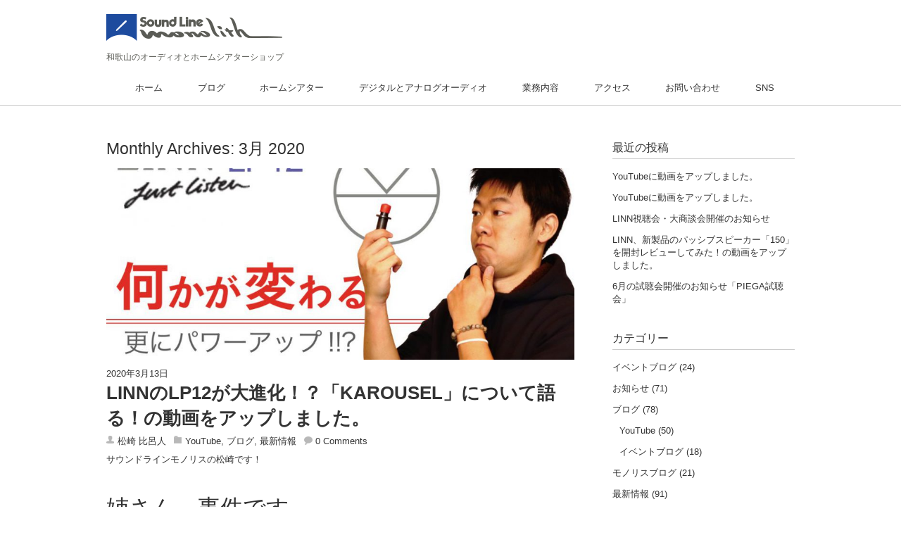

--- FILE ---
content_type: text/html; charset=UTF-8
request_url: http://soundline-monolith.com/blog/date/2020/03/
body_size: 49234
content:
<!DOCTYPE html>
<html lang="ja">
<head>
<!-- Google tag (gtag.js) -->
<script async src="https://www.googletagmanager.com/gtag/js?id=G-BD8EW0TR33"></script>
<script>
  window.dataLayer = window.dataLayer || [];
  function gtag(){dataLayer.push(arguments);}
  gtag('js', new Date());

  gtag('config', 'G-BD8EW0TR33');
</script>
<meta charset="UTF-8">

<!-- wp_header -->
<script>(function(html){ html.className = html.className.replace(/\bno-js\b/,'js'); if (html.classList) { html.classList.add( 'js' ); } else { html.className += ' js'; } })(document.documentElement);</script><title>3月, 2020 | サウンドラインモノリス</title>

<!-- All in One SEO Pack 2.12 by Michael Torbert of Semper Fi Web Design[594,628] -->

<meta name="keywords"  content="lp12,linn,関西,メンテナンス,karousel,カルーセル,軸受け,レビュー動画,レコードプレーヤー,アップグレード,意味,メリーゴーランド,新型コロナウィルス,サウンドラインモノリス,松崎比呂人,dyplay,ワイヤレスヘッドホン,urbantraveller2.0,高コスパ,ヘッドホン,ノイキャン,レビュー,良い" />
<meta name="robots" content="noindex,follow" />

<link rel="canonical" href="http://soundline-monolith.com/blog/date/2020/03/" />
<!-- /all in one seo pack -->
<link rel='dns-prefetch' href='//fonts.googleapis.com' />
<link rel='dns-prefetch' href='//s.w.org' />
<link rel="alternate" type="application/rss+xml" title="サウンドラインモノリス &raquo; フィード" href="http://soundline-monolith.com/feed/" />
<link rel="alternate" type="application/rss+xml" title="サウンドラインモノリス &raquo; コメントフィード" href="http://soundline-monolith.com/comments/feed/" />
		<script type="text/javascript">
			window._wpemojiSettings = {"baseUrl":"https:\/\/s.w.org\/images\/core\/emoji\/2.3\/72x72\/","ext":".png","svgUrl":"https:\/\/s.w.org\/images\/core\/emoji\/2.3\/svg\/","svgExt":".svg","source":{"concatemoji":"http:\/\/soundline-monolith.com\/cms\/wp-includes\/js\/wp-emoji-release.min.js?ver=4.8.25"}};
			!function(t,a,e){var r,i,n,o=a.createElement("canvas"),l=o.getContext&&o.getContext("2d");function c(t){var e=a.createElement("script");e.src=t,e.defer=e.type="text/javascript",a.getElementsByTagName("head")[0].appendChild(e)}for(n=Array("flag","emoji4"),e.supports={everything:!0,everythingExceptFlag:!0},i=0;i<n.length;i++)e.supports[n[i]]=function(t){var e,a=String.fromCharCode;if(!l||!l.fillText)return!1;switch(l.clearRect(0,0,o.width,o.height),l.textBaseline="top",l.font="600 32px Arial",t){case"flag":return(l.fillText(a(55356,56826,55356,56819),0,0),e=o.toDataURL(),l.clearRect(0,0,o.width,o.height),l.fillText(a(55356,56826,8203,55356,56819),0,0),e===o.toDataURL())?!1:(l.clearRect(0,0,o.width,o.height),l.fillText(a(55356,57332,56128,56423,56128,56418,56128,56421,56128,56430,56128,56423,56128,56447),0,0),e=o.toDataURL(),l.clearRect(0,0,o.width,o.height),l.fillText(a(55356,57332,8203,56128,56423,8203,56128,56418,8203,56128,56421,8203,56128,56430,8203,56128,56423,8203,56128,56447),0,0),e!==o.toDataURL());case"emoji4":return l.fillText(a(55358,56794,8205,9794,65039),0,0),e=o.toDataURL(),l.clearRect(0,0,o.width,o.height),l.fillText(a(55358,56794,8203,9794,65039),0,0),e!==o.toDataURL()}return!1}(n[i]),e.supports.everything=e.supports.everything&&e.supports[n[i]],"flag"!==n[i]&&(e.supports.everythingExceptFlag=e.supports.everythingExceptFlag&&e.supports[n[i]]);e.supports.everythingExceptFlag=e.supports.everythingExceptFlag&&!e.supports.flag,e.DOMReady=!1,e.readyCallback=function(){e.DOMReady=!0},e.supports.everything||(r=function(){e.readyCallback()},a.addEventListener?(a.addEventListener("DOMContentLoaded",r,!1),t.addEventListener("load",r,!1)):(t.attachEvent("onload",r),a.attachEvent("onreadystatechange",function(){"complete"===a.readyState&&e.readyCallback()})),(r=e.source||{}).concatemoji?c(r.concatemoji):r.wpemoji&&r.twemoji&&(c(r.twemoji),c(r.wpemoji)))}(window,document,window._wpemojiSettings);
		</script>
		<style type="text/css">
img.wp-smiley,
img.emoji {
	display: inline !important;
	border: none !important;
	box-shadow: none !important;
	height: 1em !important;
	width: 1em !important;
	margin: 0 .07em !important;
	vertical-align: -0.1em !important;
	background: none !important;
	padding: 0 !important;
}
</style>
<link rel='stylesheet' id='themify-common-css'  href='http://soundline-monolith.com/cms/wp-content/themes/basic/themify/css/themify.common.css?ver=4.8.25' type='text/css' media='all' />
<meta name="themify-framework-css" content="" id="themify-framework-css">
<meta name="builder-styles-css" content="" id="builder-styles-css">
<link rel='stylesheet' id='theme-style-css'  href='http://soundline-monolith.com/cms/wp-content/themes/basic/style.css?ver=1.7.9' type='text/css' media='all' />
<link rel='stylesheet' id='themify-media-queries-css'  href='http://soundline-monolith.com/cms/wp-content/themes/basic/media-queries.css?ver=4.8.25' type='text/css' media='all' />
<link rel='stylesheet' id='themify-customize-css'  href='http://soundline-monolith.com/cms/wp-content/uploads/themify-customizer.css?ver=18.10.01.14.33.37' type='text/css' media='all' />
<link rel='stylesheet' id='themify-google-fonts-css'  href='http://fonts.googleapis.com/css?family=Old+Standard+TT%3A400%2C400italic%2C700&#038;subset=latin&#038;ver=4.8.25' type='text/css' media='all' />
<script type='text/javascript' src='http://soundline-monolith.com/cms/wp-includes/js/jquery/jquery.js?ver=1.12.4'></script>
<script type='text/javascript' src='http://soundline-monolith.com/cms/wp-includes/js/jquery/jquery-migrate.min.js?ver=1.4.1'></script>
<link rel='https://api.w.org/' href='http://soundline-monolith.com/wp-json/' />
<link rel="EditURI" type="application/rsd+xml" title="RSD" href="http://soundline-monolith.com/cms/xmlrpc.php?rsd" />
<link rel="wlwmanifest" type="application/wlwmanifest+xml" href="http://soundline-monolith.com/cms/wp-includes/wlwmanifest.xml" /> 
<meta name="generator" content="WordPress 4.8.25" />




	<script>
		var tf_mobile_menu_trigger_point = 1200;
	</script>
<meta name="viewport" content="width=device-width, initial-scale=1">
<script type="text/javascript">				function isSupportTransition() {
				var b = document.body || document.documentElement,
				s = b.style,
				p = 'transition';

				if (typeof s[p] == 'string') { return true; }

				// Tests for vendor specific prop
				var v = ['Moz', 'webkit', 'Webkit', 'Khtml', 'O', 'ms'];
				p = p.charAt(0).toUpperCase() + p.substr(1);

				for (var i=0; i<v.length; i++) {
					if (typeof s[v[i] + p] == 'string') { return true; }
					}
					return false;
					}
					if ( isSupportTransition() ) {
					document.documentElement.className += " csstransitions";	
					}
		</script><style>.simplemap img{max-width:none !important;padding:0 !important;margin:0 !important;}.staticmap,.staticmap img{max-width:100% !important;height:auto !important;}.simplemap .simplemap-content{display:none;}</style>
<script>var google_map_api_key = "AIzaSyDooO89EsGASj9yzqBbFxE2TRYrbdCFuSE";</script><link rel="icon" href="http://soundline-monolith.com/cms/wp-content/uploads/552eb4aed1593e952e7a12c7b8a0e9e11-150x150.jpg" sizes="32x32" />
<link rel="icon" href="http://soundline-monolith.com/cms/wp-content/uploads/552eb4aed1593e952e7a12c7b8a0e9e11-300x300.jpg" sizes="192x192" />
<link rel="apple-touch-icon-precomposed" href="http://soundline-monolith.com/cms/wp-content/uploads/552eb4aed1593e952e7a12c7b8a0e9e11-180x180.jpg" />
<meta name="msapplication-TileImage" content="http://soundline-monolith.com/cms/wp-content/uploads/552eb4aed1593e952e7a12c7b8a0e9e11-300x300.jpg" />

</head>

<body class="archive date themify-fw-3-1-2 basic-1-7-9 skin-default webkit not-ie sidebar1 no-home list-post no-touch">
<script type="text/javascript">
	function themifyMobileMenuTrigger() {
		if( document.body.clientWidth <= tf_mobile_menu_trigger_point ) {
			jQuery( 'body' ).addClass( 'mobile_menu_active' );
		} else {
			jQuery( 'body' ).removeClass( 'mobile_menu_active' );
		}
	}
	themifyMobileMenuTrigger();
	jQuery( window ).resize( themifyMobileMenuTrigger );
</script>
<div id="pagewrap" class="hfeed site">

	<div id="headerwrap">

				<header id="header" class="pagewidth" itemscope="itemscope" itemtype="https://schema.org/WPHeader">
        			<hgroup>
				<div id="site-logo"><a href="http://soundline-monolith.com" title="サウンドラインモノリス"><img src="http://soundline-monolith.com/cms/wp-content/uploads/logo.png" alt="サウンドラインモノリス" title="サウンドラインモノリス" /><span style="display: none;">サウンドラインモノリス</span></a></div>
														<div id="site-description" class="site-description"><span>和歌山のオーディオとホームシアターショップ</span></div>
							</hgroup>

			<nav itemscope="itemscope" itemtype="https://schema.org/SiteNavigationElement">
				<div id="menu-icon" class="mobile-button"></div>
				<ul id="main-nav" class="main-nav menu-name-gnav"><li id="menu-item-2388" class="menu-item menu-item-type-post_type menu-item-object-page menu-item-home menu-item-2388"><a href="http://soundline-monolith.com/">ホーム</a></li>
<li id="menu-item-2529" class="menu-item menu-item-type-post_type menu-item-object-page menu-item-2529"><a href="http://soundline-monolith.com/blog/">ブログ</a></li>
<li id="menu-item-2528" class="menu-item menu-item-type-post_type menu-item-object-page menu-item-has-children menu-item-2528"><a href="http://soundline-monolith.com/home-theater/">ホームシアター</a>
<ul  class="sub-menu">
	<li id="menu-item-2538" class="menu-item menu-item-type-post_type menu-item-object-page menu-item-2538"><a href="http://soundline-monolith.com/home-theater/flow/">完成までの流れ</a></li>
	<li id="menu-item-2519" class="menu-item menu-item-type-post_type menu-item-object-page menu-item-2519"><a href="http://soundline-monolith.com/home-theater/smart/">スマートシアター</a></li>
</ul>
</li>
<li id="menu-item-2527" class="menu-item menu-item-type-post_type menu-item-object-page menu-item-has-children menu-item-2527"><a href="http://soundline-monolith.com/audio/">デジタルとアナログオーディオ</a>
<ul  class="sub-menu">
	<li id="menu-item-2532" class="menu-item menu-item-type-post_type menu-item-object-page menu-item-2532"><a href="http://soundline-monolith.com/audio/linn-ds/">DSM試聴プログラム</a></li>
	<li id="menu-item-2994" class="menu-item menu-item-type-post_type menu-item-object-page menu-item-2994"><a href="http://soundline-monolith.com/spaceoptimisation/">[スペースオプティマイゼーション]のススメ</a></li>
</ul>
</li>
<li id="menu-item-2526" class="menu-item menu-item-type-post_type menu-item-object-page menu-item-has-children menu-item-2526"><a href="http://soundline-monolith.com/business/">業務内容</a>
<ul  class="sub-menu">
	<li id="menu-item-2540" class="menu-item menu-item-type-post_type menu-item-object-page menu-item-2540"><a href="http://soundline-monolith.com/business/support/">サポート業務</a></li>
	<li id="menu-item-2539" class="menu-item menu-item-type-post_type menu-item-object-page menu-item-2539"><a href="http://soundline-monolith.com/business/terms/">持ち込み試聴ご利用規約</a></li>
</ul>
</li>
<li id="menu-item-2525" class="menu-item menu-item-type-post_type menu-item-object-page menu-item-2525"><a href="http://soundline-monolith.com/access/">アクセス</a></li>
<li id="menu-item-2524" class="menu-item menu-item-type-post_type menu-item-object-page menu-item-2524"><a href="http://soundline-monolith.com/contact/">お問い合わせ</a></li>
<li id="menu-item-2988" class="menu-item menu-item-type-post_type menu-item-object-page menu-item-has-children menu-item-2988"><a href="http://soundline-monolith.com/sns/">SNS</a>
<ul  class="sub-menu">
	<li id="menu-item-2987" class="menu-item menu-item-type-post_type menu-item-object-page menu-item-2987"><a href="http://soundline-monolith.com/twitter/">Twitter</a></li>
	<li id="menu-item-2985" class="menu-item menu-item-type-post_type menu-item-object-page menu-item-2985"><a href="http://soundline-monolith.com/youtube/">YouTubeチャンネル</a></li>
	<li id="menu-item-2986" class="menu-item menu-item-type-post_type menu-item-object-page menu-item-2986"><a href="http://soundline-monolith.com/facebook%e3%83%9a%e3%83%bc%e3%82%b8/">FaceBookページ</a></li>
	<li id="menu-item-2984" class="menu-item menu-item-type-post_type menu-item-object-page menu-item-2984"><a href="http://soundline-monolith.com/instagram/">Instagram</a></li>
</ul>
</li>
</ul>				<!-- /#main-nav -->
			</nav>

			
			<div class="social-widget">
				
							</div>
			<!-- /.social-widget -->
				</header>
		<!-- /#header -->
        
	</div>
	<!-- /#headerwrap -->

	<div id="body" class="clearfix">
    
		
<!-- layout -->
<div id="layout" class="pagewidth clearfix">

	<!-- content -->
    	<div id="content" class="clearfix">
    			
		
					
							<h1 class="page-title">Monthly Archives: <span>3月 2020</span></h1>
		
				
						
			<!-- loops-wrapper -->
			<div id="loops-wrapper" class="loops-wrapper sidebar1 list-post">

						
											

<article id="post-3312" class="post clearfix cat-21 cat-14 cat-12 post-3312 type-post status-publish format-standard has-post-thumbnail hentry category-youtube category-blog category-whatsnew has-post-title has-post-date has-post-category has-post-tag has-post-comment has-post-author ">
	
	
			
			<figure class="post-image ">
									<a href="http://soundline-monolith.com/blog/3312/"><img src="http://soundline-monolith.com/cms/wp-content/uploads/fa8ec1e85497bcf95b6737bd278dadab-1024x576-978x400.jpg" width="978" height="400" class=" wp-image-3313" alt="カルーセル" /></a>
							</figure>

			
		
	<div class="post-content">

					<time datetime="2020-03-13" class="post-date entry-date updated">2020年3月13日</time>

		
					 <h2 class="post-title entry-title"><a href="http://soundline-monolith.com/blog/3312/">LINNのLP12が大進化！？「KAROUSEL」について語る！の動画をアップしました。</a> </h2>		
					<p class="post-meta entry-meta">

				<span class="post-author"><span class="author vcard"><a class="url fn n" href="http://soundline-monolith.com/blog/author/linnbbchiroto29010847/" rel="author">松崎 比呂人</a></span></span>
				<span class="post-category"><a href="http://soundline-monolith.com/category/blog/youtube/" rel="category tag">YouTube</a>, <a href="http://soundline-monolith.com/category/blog/" rel="category tag">ブログ</a>, <a href="http://soundline-monolith.com/category/whatsnew/" rel="category tag">最新情報</a></span>
													<span class="post-comment"><a href="http://soundline-monolith.com/blog/3312/#respond">0 Comments</a></span>
							</p>
		
		<div class="entry-content">

		
			<p>サウンドラインモノリスの松崎です！</p>
<p>&nbsp;</p>
<p><span style="font-size: 24pt;">姉さん、事件です。。</span></p>
<p>&nbsp;</p>
<p>&nbsp;</p>
<p>嘘です笑</p>
<p>&nbsp;</p>
<p>いや、でも<span style="font-size: 14pt;">LP12ユーザーにとっては大事件</span>なお知らせが入ってまいりましたので、お知らせです＾＾</p>
<p>&nbsp;</p>
<p>3月4日にLINNの本国アカウントからこんなお知らせが入ってまいりました！</p>
<p>&nbsp;</p>
<p><img class="alignnone size-large wp-image-3314" src="http://soundline-monolith.com/cms/wp-content/uploads/IMG_1299-1024x1009.jpg" alt="" width="1024" height="1009" srcset="http://soundline-monolith.com/cms/wp-content/uploads/IMG_1299-1024x1009.jpg 1024w, http://soundline-monolith.com/cms/wp-content/uploads/IMG_1299-300x296.jpg 300w, http://soundline-monolith.com/cms/wp-content/uploads/IMG_1299-768x757.jpg 768w, http://soundline-monolith.com/cms/wp-content/uploads/IMG_1299.jpg 1125w" sizes="(max-width: 1024px) 100vw, 1024px" /></p>
<p>&nbsp;</p>
<p>そう、私も持っているLP12がまた「進化」するのです…。(もちろん、皆様のお持ちのLP12もですよ！)</p>
<p>&nbsp;</p>
<p><span style="font-size: 18pt;">新しい軸受けのリリースのお知らせでした！</span></p>
<p>&nbsp;</p>
<p>本日の夕方に動画の編集作業をしている時に、詳細のメールが入ってきまして、これまたタイミングが良くて＾＾；</p>
<p>&nbsp;</p>
<p>動画の概要欄に発売日や価格を載せているので、是非動画を最後まで見て、詳細をご確認くださいませ！</p>
<p>&nbsp;</p>
<p><iframe src="//www.youtube.com/embed/jk-VV5tj_M0" width="560" height="314" allowfullscreen="allowfullscreen"></iframe></p>
<p>&nbsp;</p>
<p>製品の到着が楽しみです＾＾</p>
<p>&nbsp;</p>
<p>合わせて、お得なキャンペーンも開催されていますので、アップグレードをご検討の方はこちらのリンクも</p>
<p>ご確認下さいませ！→<a href="http://linn.jp/karousel-promotion2020/">お買い得キャンペーン詳細</a></p>
<p>&nbsp;</p>
<p>あ！そうそう、</p>
<p><span style="font-size: 14pt;">サウンドラインモノリスではLP12のアップグレードやメンテナンス業務も承っております。</span></p>
<p><strong>LP12に関するご相談や、これを機にアップグレードをしたい！や、昔のLP12を復活させたい！や、そろそろメンテナンス…etc.などございましたらお問い合わせフォームよりご連絡くださいませ！お問い合わせ、お待ちしております！</strong></p>
<p>&nbsp;</p>
<p>お問い合わせはこちら↓</p>
<p><a href="http://soundline-monolith.com/contact/">フォーム</a></p>
<p>&nbsp;</p>
<p>&nbsp;</p>
<div id="themify_builder_content-3312" data-postid="3312" class="themify_builder_content themify_builder_content-3312 themify_builder themify_builder_front">

	</div>
<!-- /themify_builder_content -->
		
		</div><!-- /.entry-content -->

		
	</div>
	<!-- /.post-content -->
	
</article>
<!-- /.post -->
							
						
											

<article id="post-3306" class="post clearfix cat-1 post-3306 type-post status-publish format-standard has-post-thumbnail hentry category-news has-post-title has-post-date has-post-category has-post-tag has-post-comment has-post-author ">
	
	
			
			<figure class="post-image ">
									<a href="http://soundline-monolith.com/blog/3306/"><img src="http://soundline-monolith.com/cms/wp-content/uploads/4fa5ebfcbbf287480388f15b79f304ed-1024x576-978x400.jpg" width="978" height="400" class=" wp-image-3307" alt="お知らせ" /></a>
							</figure>

			
		
	<div class="post-content">

					<time datetime="2020-03-01" class="post-date entry-date updated">2020年3月1日</time>

		
					 <h2 class="post-title entry-title"><a href="http://soundline-monolith.com/blog/3306/">【営業に関する重要なお知らせ】ご来店前に必ずご確認下さいませ。</a> </h2>		
					<p class="post-meta entry-meta">

				<span class="post-author"><span class="author vcard"><a class="url fn n" href="http://soundline-monolith.com/blog/author/linnbbchiroto29010847/" rel="author">松崎 比呂人</a></span></span>
				<span class="post-category"><a href="http://soundline-monolith.com/category/news/" rel="category tag">お知らせ</a></span>
													<span class="post-comment"><a href="http://soundline-monolith.com/blog/3306/#respond">0 Comments</a></span>
							</p>
		
		<div class="entry-content">

		
			<p>2020年3月1日より、今月3月いっぱいまで営業の日を<strong>「ご予約のお客様のみ」</strong>に限らせて頂きます。</p>
<p>理由としましては、世界中で猛威を振るっている「新型コロナウィルス」の影響を鑑みて、営業の日数を減らしていく方針とさせて頂きます。詳しくは、動画の内容をご確認下さい。</p>
<p><iframe src="//www.youtube.com/embed/KS8OiFt1fbM" width="560" height="314" allowfullscreen="allowfullscreen"></iframe></p>
<p>&nbsp;</p>
<p>ご不便をお掛け致しますが、何卒ご理解頂けますよう宜しくお願い致します。</p>
<p>※店頭での接客業務をご予約のみとさせて頂きますが、店内業務の配送業務、連絡業務、サポート業務、納品業務は通常通り行わせて頂きます。</p>
<p>ご用の方はお電話、お問い合わせフォーム、メール、TwitterのDMなどからお問い合わせくださいませ。</p>
<div id="themify_builder_content-3306" data-postid="3306" class="themify_builder_content themify_builder_content-3306 themify_builder themify_builder_front">

	</div>
<!-- /themify_builder_content -->
		
		</div><!-- /.entry-content -->

		
	</div>
	<!-- /.post-content -->
	
</article>
<!-- /.post -->
							
						
											

<article id="post-3301" class="post clearfix cat-21 cat-14 post-3301 type-post status-publish format-standard has-post-thumbnail hentry category-youtube category-blog has-post-title has-post-date has-post-category has-post-tag has-post-comment has-post-author ">
	
	
			
			<figure class="post-image ">
									<a href="http://soundline-monolith.com/blog/3301/"><img src="http://soundline-monolith.com/cms/wp-content/uploads/fc6927a4cd7fc6f068de9eb5d3ae4aff-1-1024x576-978x400.jpg" width="978" height="400" class=" wp-image-3302" alt="dyplay Urban Traveller2.0" /></a>
							</figure>

			
		
	<div class="post-content">

					<time datetime="2020-03-01" class="post-date entry-date updated">2020年3月1日</time>

		
					 <h2 class="post-title entry-title"><a href="http://soundline-monolith.com/blog/3301/">【安くても、侮れない！？】開封レビュー！ほぼ１万円の高コスパANCワイヤレスヘッドホン、dyplayのUrban Traveller 2.0を使ってみた！をアップしました。</a> </h2>		
					<p class="post-meta entry-meta">

				<span class="post-author"><span class="author vcard"><a class="url fn n" href="http://soundline-monolith.com/blog/author/linnbbchiroto29010847/" rel="author">松崎 比呂人</a></span></span>
				<span class="post-category"><a href="http://soundline-monolith.com/category/blog/youtube/" rel="category tag">YouTube</a>, <a href="http://soundline-monolith.com/category/blog/" rel="category tag">ブログ</a></span>
													<span class="post-comment"><a href="http://soundline-monolith.com/blog/3301/#respond">0 Comments</a></span>
							</p>
		
		<div class="entry-content">

		
			<p>サウンドラインモノリスの松崎です！</p>
<p>今回はイヤホン・ヘッドホンメーカーのdyplay様からご提供商品のご紹介動画です。</p>
<p>&nbsp;</p>
<p>まずはこちらをご覧ください！↓</p>
<p><iframe src="//www.youtube.com/embed/GNeLceKdFqY" width="560" height="314" allowfullscreen="allowfullscreen"></iframe></p>
<p>&nbsp;</p>
<p>↑動画を見終わったら、下の感想を是非ご覧ください！↓</p>
<p>&nbsp;</p>
<p>&nbsp;</p>
<p>&nbsp;</p>
<p>&nbsp;</p>
<p>&nbsp;</p>
<p>&nbsp;</p>
<p>&nbsp;</p>
<p>&nbsp;</p>
<p>&nbsp;</p>
<p>&nbsp;</p>
<p>&nbsp;</p>
<p>&nbsp;</p>
<p>&nbsp;</p>
<p>&nbsp;</p>
<p><span style="font-size: 18pt;">いやぁ〜、、＾＾；</span></p>
<p>正直、ノイキャンのヘッドホンって音が良くないのに高い！と言うイメージしかありませんでした。。動画でも言ってますが、２〜３万円くらいが相場で、ノイキャンを使うと耳にものすごい圧迫感がでてすぐに外したくなってしまうので使い物にならないなと言うのが個人の感想でした。</p>
<p>しかも、音楽を再生させると強制的にノイズキャンセリングされるのでとてもじゃないけど使えないなと言うものでした。</p>
<p>&nbsp;</p>
<p><span style="font-size: 24pt;">が！！！</span></p>
<p>&nbsp;</p>
<p>今回のこのUrban Traveller2.0はなんと、、<span style="font-size: 14pt;">ノイキャンのオンオフが自由にできます。</span></p>
<p>そして、aptX、aptXLLという規格にも対応しており低遅延で音も悪くありません。。</p>
<p>そんなヘッドホンがなんと、<span style="font-size: 14pt;"><strong>ほぼ１万円で買えるということに1番驚きでした！</strong></span></p>
<p>&nbsp;</p>
<p>いやはや、、中国のイヤホンヘッドホンは安いものは本当に使えないと聞いていましたが</p>
<p>そんなイメージが払拭されるくらいのインパクトでした。</p>
<p>(これは国産メーカーさん、ヤバいぞ。。という危機感も少し感じました。)</p>
<p>&nbsp;</p>
<p>このヘッドホンは手軽に使うには本当にオススメです！店頭にもデモ機が置いてありますので</p>
<p>気になった方は是非聴きにお越しくださいませ！</p>
<p>&nbsp;</p>
<p>&nbsp;</p>
<p>ご購入はモノリス店頭、またはAmazonにてお買い求めください。</p>
<p>Amazon→dyplay Urban Traveller 2.0: <a href="https://www.amazon.co.jp/dp/B07Y7VGDSP">https://www.amazon.co.jp/dp/B07Y7VGDSP</a></p>
<div id="themify_builder_content-3301" data-postid="3301" class="themify_builder_content themify_builder_content-3301 themify_builder themify_builder_front">

	</div>
<!-- /themify_builder_content -->
		
		</div><!-- /.entry-content -->

		
	</div>
	<!-- /.post-content -->
	
</article>
<!-- /.post -->
							
											
			</div>
			<!-- /loops-wrapper -->

					
			
					
		</div>
    	<!-- /#content -->

	        <aside id="sidebar" itemscope="itemscope" itemtype="https://schema.org/WPSidebar">
	
            		<div id="recent-posts-2" class="widget widget_recent_entries">		<h4 class="widgettitle">最近の投稿</h4>		<ul>
					<li>
				<a href="http://soundline-monolith.com/blog/3787/">YouTubeに動画をアップしました。</a>
						</li>
					<li>
				<a href="http://soundline-monolith.com/blog/3780/">YouTubeに動画をアップしました。</a>
						</li>
					<li>
				<a href="http://soundline-monolith.com/blog/3770/">LINN視聴会・大商談会開催のお知らせ</a>
						</li>
					<li>
				<a href="http://soundline-monolith.com/blog/3765/">LINN、新製品のパッシブスピーカー「150」を開封レビューしてみた！の動画をアップしました。</a>
						</li>
					<li>
				<a href="http://soundline-monolith.com/blog/3756/">6月の試聴会開催のお知らせ「PIEGA試聴会」</a>
						</li>
				</ul>
		</div>		<div id="categories-2" class="widget widget_categories"><h4 class="widgettitle">カテゴリー</h4>		<ul>
	<li class="cat-item cat-item-19"><a href="http://soundline-monolith.com/category/%e3%82%a4%e3%83%99%e3%83%b3%e3%83%88%e3%83%96%e3%83%ad%e3%82%b0/" >イベントブログ</a> (24)
</li>
	<li class="cat-item cat-item-1"><a href="http://soundline-monolith.com/category/news/" >お知らせ</a> (71)
</li>
	<li class="cat-item cat-item-14"><a href="http://soundline-monolith.com/category/blog/" >ブログ</a> (78)
<ul class='children'>
	<li class="cat-item cat-item-21"><a href="http://soundline-monolith.com/category/blog/youtube/" >YouTube</a> (50)
</li>
	<li class="cat-item cat-item-18"><a href="http://soundline-monolith.com/category/blog/event-blog/" title="イベントに参加したブログです。">イベントブログ</a> (18)
</li>
</ul>
</li>
	<li class="cat-item cat-item-7"><a href="http://soundline-monolith.com/category/monolith/" >モノリスブログ</a> (21)
</li>
	<li class="cat-item cat-item-12"><a href="http://soundline-monolith.com/category/whatsnew/" >最新情報</a> (91)
<ul class='children'>
	<li class="cat-item cat-item-13"><a href="http://soundline-monolith.com/category/whatsnew/event/" title="イベント告知用カテゴリーです。">イベント情報</a> (42)
</li>
	<li class="cat-item cat-item-10"><a href="http://soundline-monolith.com/category/whatsnew/audio/" title="オーディオのカテゴリです。">オーディオ</a> (31)
</li>
	<li class="cat-item cat-item-9"><a href="http://soundline-monolith.com/category/whatsnew/hometheater/" title="ホームシアターのカテゴリです。">ホームシアター</a> (11)
</li>
	<li class="cat-item cat-item-6"><a href="http://soundline-monolith.com/category/whatsnew/up/" title="システムの更新情報です。">更新情報</a> (23)
</li>
</ul>
</li>
	<li class="cat-item cat-item-20"><a href="http://soundline-monolith.com/category/%e6%9c%aa%e5%88%86%e9%a1%9e/" >未分類</a> (2)
</li>
		</ul>
</div><div id="archives-2" class="widget widget_archive"><h4 class="widgettitle">アーカイブ</h4>		<ul>
			<li><a href='http://soundline-monolith.com/blog/date/2025/11/'>2025年11月</a></li>
	<li><a href='http://soundline-monolith.com/blog/date/2025/10/'>2025年10月</a></li>
	<li><a href='http://soundline-monolith.com/blog/date/2025/07/'>2025年7月</a></li>
	<li><a href='http://soundline-monolith.com/blog/date/2025/06/'>2025年6月</a></li>
	<li><a href='http://soundline-monolith.com/blog/date/2025/04/'>2025年4月</a></li>
	<li><a href='http://soundline-monolith.com/blog/date/2025/01/'>2025年1月</a></li>
	<li><a href='http://soundline-monolith.com/blog/date/2024/11/'>2024年11月</a></li>
	<li><a href='http://soundline-monolith.com/blog/date/2024/06/'>2024年6月</a></li>
	<li><a href='http://soundline-monolith.com/blog/date/2024/04/'>2024年4月</a></li>
	<li><a href='http://soundline-monolith.com/blog/date/2024/03/'>2024年3月</a></li>
	<li><a href='http://soundline-monolith.com/blog/date/2024/02/'>2024年2月</a></li>
	<li><a href='http://soundline-monolith.com/blog/date/2023/11/'>2023年11月</a></li>
	<li><a href='http://soundline-monolith.com/blog/date/2023/09/'>2023年9月</a></li>
	<li><a href='http://soundline-monolith.com/blog/date/2023/08/'>2023年8月</a></li>
	<li><a href='http://soundline-monolith.com/blog/date/2023/06/'>2023年6月</a></li>
	<li><a href='http://soundline-monolith.com/blog/date/2023/04/'>2023年4月</a></li>
	<li><a href='http://soundline-monolith.com/blog/date/2023/03/'>2023年3月</a></li>
	<li><a href='http://soundline-monolith.com/blog/date/2023/02/'>2023年2月</a></li>
	<li><a href='http://soundline-monolith.com/blog/date/2023/01/'>2023年1月</a></li>
	<li><a href='http://soundline-monolith.com/blog/date/2022/12/'>2022年12月</a></li>
	<li><a href='http://soundline-monolith.com/blog/date/2022/08/'>2022年8月</a></li>
	<li><a href='http://soundline-monolith.com/blog/date/2022/07/'>2022年7月</a></li>
	<li><a href='http://soundline-monolith.com/blog/date/2022/06/'>2022年6月</a></li>
	<li><a href='http://soundline-monolith.com/blog/date/2022/04/'>2022年4月</a></li>
	<li><a href='http://soundline-monolith.com/blog/date/2022/03/'>2022年3月</a></li>
	<li><a href='http://soundline-monolith.com/blog/date/2022/01/'>2022年1月</a></li>
	<li><a href='http://soundline-monolith.com/blog/date/2021/08/'>2021年8月</a></li>
	<li><a href='http://soundline-monolith.com/blog/date/2021/04/'>2021年4月</a></li>
	<li><a href='http://soundline-monolith.com/blog/date/2021/03/'>2021年3月</a></li>
	<li><a href='http://soundline-monolith.com/blog/date/2021/02/'>2021年2月</a></li>
	<li><a href='http://soundline-monolith.com/blog/date/2021/01/'>2021年1月</a></li>
	<li><a href='http://soundline-monolith.com/blog/date/2020/12/'>2020年12月</a></li>
	<li><a href='http://soundline-monolith.com/blog/date/2020/11/'>2020年11月</a></li>
	<li><a href='http://soundline-monolith.com/blog/date/2020/10/'>2020年10月</a></li>
	<li><a href='http://soundline-monolith.com/blog/date/2020/09/'>2020年9月</a></li>
	<li><a href='http://soundline-monolith.com/blog/date/2020/08/'>2020年8月</a></li>
	<li><a href='http://soundline-monolith.com/blog/date/2020/07/'>2020年7月</a></li>
	<li><a href='http://soundline-monolith.com/blog/date/2020/06/'>2020年6月</a></li>
	<li><a href='http://soundline-monolith.com/blog/date/2020/05/'>2020年5月</a></li>
	<li><a href='http://soundline-monolith.com/blog/date/2020/04/'>2020年4月</a></li>
	<li><a href='http://soundline-monolith.com/blog/date/2020/03/'>2020年3月</a></li>
	<li><a href='http://soundline-monolith.com/blog/date/2020/02/'>2020年2月</a></li>
	<li><a href='http://soundline-monolith.com/blog/date/2020/01/'>2020年1月</a></li>
	<li><a href='http://soundline-monolith.com/blog/date/2019/11/'>2019年11月</a></li>
	<li><a href='http://soundline-monolith.com/blog/date/2019/10/'>2019年10月</a></li>
	<li><a href='http://soundline-monolith.com/blog/date/2019/09/'>2019年9月</a></li>
	<li><a href='http://soundline-monolith.com/blog/date/2019/08/'>2019年8月</a></li>
	<li><a href='http://soundline-monolith.com/blog/date/2019/07/'>2019年7月</a></li>
	<li><a href='http://soundline-monolith.com/blog/date/2019/06/'>2019年6月</a></li>
	<li><a href='http://soundline-monolith.com/blog/date/2019/05/'>2019年5月</a></li>
	<li><a href='http://soundline-monolith.com/blog/date/2019/04/'>2019年4月</a></li>
	<li><a href='http://soundline-monolith.com/blog/date/2019/02/'>2019年2月</a></li>
	<li><a href='http://soundline-monolith.com/blog/date/2018/12/'>2018年12月</a></li>
	<li><a href='http://soundline-monolith.com/blog/date/2018/11/'>2018年11月</a></li>
	<li><a href='http://soundline-monolith.com/blog/date/2018/10/'>2018年10月</a></li>
	<li><a href='http://soundline-monolith.com/blog/date/2018/08/'>2018年8月</a></li>
	<li><a href='http://soundline-monolith.com/blog/date/2018/06/'>2018年6月</a></li>
	<li><a href='http://soundline-monolith.com/blog/date/2018/05/'>2018年5月</a></li>
	<li><a href='http://soundline-monolith.com/blog/date/2018/04/'>2018年4月</a></li>
	<li><a href='http://soundline-monolith.com/blog/date/2017/11/'>2017年11月</a></li>
	<li><a href='http://soundline-monolith.com/blog/date/2017/09/'>2017年9月</a></li>
	<li><a href='http://soundline-monolith.com/blog/date/2017/06/'>2017年6月</a></li>
	<li><a href='http://soundline-monolith.com/blog/date/2016/11/'>2016年11月</a></li>
	<li><a href='http://soundline-monolith.com/blog/date/2016/05/'>2016年5月</a></li>
	<li><a href='http://soundline-monolith.com/blog/date/2016/03/'>2016年3月</a></li>
	<li><a href='http://soundline-monolith.com/blog/date/2016/01/'>2016年1月</a></li>
	<li><a href='http://soundline-monolith.com/blog/date/2015/12/'>2015年12月</a></li>
	<li><a href='http://soundline-monolith.com/blog/date/2015/06/'>2015年6月</a></li>
	<li><a href='http://soundline-monolith.com/blog/date/2015/05/'>2015年5月</a></li>
	<li><a href='http://soundline-monolith.com/blog/date/2015/04/'>2015年4月</a></li>
	<li><a href='http://soundline-monolith.com/blog/date/2015/02/'>2015年2月</a></li>
	<li><a href='http://soundline-monolith.com/blog/date/2015/01/'>2015年1月</a></li>
	<li><a href='http://soundline-monolith.com/blog/date/2014/12/'>2014年12月</a></li>
	<li><a href='http://soundline-monolith.com/blog/date/2014/11/'>2014年11月</a></li>
	<li><a href='http://soundline-monolith.com/blog/date/2014/09/'>2014年9月</a></li>
	<li><a href='http://soundline-monolith.com/blog/date/2014/08/'>2014年8月</a></li>
	<li><a href='http://soundline-monolith.com/blog/date/2014/07/'>2014年7月</a></li>
	<li><a href='http://soundline-monolith.com/blog/date/2014/06/'>2014年6月</a></li>
	<li><a href='http://soundline-monolith.com/blog/date/2014/05/'>2014年5月</a></li>
		</ul>
		</div>
	    </aside>
    <!-- /#sidebar -->
    
</div>
<!-- /#layout -->


	    </div>
	<!-- /body -->
		
	<div id="footerwrap">
    
    			<footer id="footer" class="pagewidth clearfix" itemscope="itemscope" itemtype="https://schema.org/WPFooter">
				

				
	<div class="footer-widgets clearfix">

								<div class="col3-1 first">
				<div id="text-6" class="widget widget_text"><h4 class="widgettitle">営業カレンダー</h4>			<div class="textwidget"><iframe src="http://www.google.com/calendar/embed?showTitle=0&amp;showNav=0&amp;showPrint=0&amp;showTabs=0&amp;showCalendars=0&amp;showTz=0&amp;mode=AGENDA&amp;height=250&amp;wkst=1&amp;bgcolor=%23efefef&amp;src=soundlinemonolith1974%40gmail.com&amp;color=%235F6B02&amp;ctz=Asia%2FTokyo" style="border: 0" width="100%" height="250" frameborder="0" scrolling="no"></iframe>
</div>
		</div>			</div>
								<div class="col3-1 ">
				<div id="text-4" class="widget widget_text">			<div class="textwidget"></div>
		</div>			</div>
								<div class="col3-1 ">
				<div id="text-5" class="widget widget_text">			<div class="textwidget"><div style="text-align:right;">
<img src="http://soundline-monolith.com/cms/wp-content/uploads/logo.png" alt="サウンドライン モノリス" />
<p style="font-size:0.9em;">
〒649-6253 和歌山県岩出市紀泉台392-53<br>
TEL: 0736-63-4320<br>
営業時間　10:00〜18:00<br>
定休日　毎週水・木曜日、第2・第4火曜日
メールでのお問い合わせは「お問合せフォーム」よりどうぞ
</p>
</div></div>
		</div><div id="themify-social-links-3" class="widget themify-social-links"><ul class="social-links horizontal">
							<li class="social-link-item twitter font-icon icon-medium">
								<a href="https://twitter.com/SoundLineM" target="_blank"><i class="fa fa-twitter" style="color: #1bd1f5;"></i>  Twitter</a>
							</li>
							<!-- /themify-link-item -->
							<li class="social-link-item facebook font-icon icon-medium">
								<a href="https://www.facebook.com/soundlinemonolith" target="_blank"><i class="fa fa-facebook" style="color: #2222f0;"></i>  Facebook</a>
							</li>
							<!-- /themify-link-item -->
							<li class="social-link-item youtube font-icon icon-medium">
								<a href="https://www.youtube.com/c/サウンドラインモノリス" target="_blank"><i class="fa fa-youtube" style="color: #f50a0a;"></i>  YouTube</a>
							</li>
							<!-- /themify-link-item -->
							<li class="social-link-item instagram font-icon icon-medium">
								<a href="https://www.instagram.com/soundline_monolith/" target="_blank"><i class="fa fa-instagram" style="color: #d426cb;"></i>  instagram</a>
							</li>
							<!-- /themify-link-item --></ul></div>			</div>
		
	</div>
	<!-- /.footer-widgets -->

	
			<p class="back-top"><a href="#header">&uarr;</a></p>
		
			<ul id="footer-nav" class="footer-nav menu-name-gnav"><li class="menu-item menu-item-type-post_type menu-item-object-page menu-item-home menu-item-2388"><a href="http://soundline-monolith.com/">ホーム</a></li>
<li class="menu-item menu-item-type-post_type menu-item-object-page menu-item-2529"><a href="http://soundline-monolith.com/blog/">ブログ</a></li>
<li class="menu-item menu-item-type-post_type menu-item-object-page menu-item-has-children menu-item-2528"><a href="http://soundline-monolith.com/home-theater/">ホームシアター</a>
<ul  class="sub-menu">
	<li class="menu-item menu-item-type-post_type menu-item-object-page menu-item-2538"><a href="http://soundline-monolith.com/home-theater/flow/">完成までの流れ</a></li>
	<li class="menu-item menu-item-type-post_type menu-item-object-page menu-item-2519"><a href="http://soundline-monolith.com/home-theater/smart/">スマートシアター</a></li>
</ul>
</li>
<li class="menu-item menu-item-type-post_type menu-item-object-page menu-item-has-children menu-item-2527"><a href="http://soundline-monolith.com/audio/">デジタルとアナログオーディオ</a>
<ul  class="sub-menu">
	<li class="menu-item menu-item-type-post_type menu-item-object-page menu-item-2532"><a href="http://soundline-monolith.com/audio/linn-ds/">DSM試聴プログラム</a></li>
	<li class="menu-item menu-item-type-post_type menu-item-object-page menu-item-2994"><a href="http://soundline-monolith.com/spaceoptimisation/">[スペースオプティマイゼーション]のススメ</a></li>
</ul>
</li>
<li class="menu-item menu-item-type-post_type menu-item-object-page menu-item-has-children menu-item-2526"><a href="http://soundline-monolith.com/business/">業務内容</a>
<ul  class="sub-menu">
	<li class="menu-item menu-item-type-post_type menu-item-object-page menu-item-2540"><a href="http://soundline-monolith.com/business/support/">サポート業務</a></li>
	<li class="menu-item menu-item-type-post_type menu-item-object-page menu-item-2539"><a href="http://soundline-monolith.com/business/terms/">持ち込み試聴ご利用規約</a></li>
</ul>
</li>
<li class="menu-item menu-item-type-post_type menu-item-object-page menu-item-2525"><a href="http://soundline-monolith.com/access/">アクセス</a></li>
<li class="menu-item menu-item-type-post_type menu-item-object-page menu-item-2524"><a href="http://soundline-monolith.com/contact/">お問い合わせ</a></li>
<li class="menu-item menu-item-type-post_type menu-item-object-page menu-item-has-children menu-item-2988"><a href="http://soundline-monolith.com/sns/">SNS</a>
<ul  class="sub-menu">
	<li class="menu-item menu-item-type-post_type menu-item-object-page menu-item-2987"><a href="http://soundline-monolith.com/twitter/">Twitter</a></li>
	<li class="menu-item menu-item-type-post_type menu-item-object-page menu-item-2985"><a href="http://soundline-monolith.com/youtube/">YouTubeチャンネル</a></li>
	<li class="menu-item menu-item-type-post_type menu-item-object-page menu-item-2986"><a href="http://soundline-monolith.com/facebook%e3%83%9a%e3%83%bc%e3%82%b8/">FaceBookページ</a></li>
	<li class="menu-item menu-item-type-post_type menu-item-object-page menu-item-2984"><a href="http://soundline-monolith.com/instagram/">Instagram</a></li>
</ul>
</li>
</ul>	
			<div class="footer-text clearfix">
				<div class="one">© Soundline Monolith</div>				<div class="two">Powered by <a href="http://wordpress.org">WordPress</a> &bull; <a href="https://themify.me">Themify WordPress Themes</a></div>			</div>
			<!-- /footer-text --> 
					</footer>
		<!-- /#footer --> 
        	</div>
	<!-- /#footerwrap -->
	
</div>
<!-- /#pagewrap -->


<!-- SCHEMA BEGIN --><script type="application/ld+json">[{"@context":"http:\/\/schema.org","@type":"Article","mainEntityOfPage":{"@type":"WebPage","@id":"http:\/\/soundline-monolith.com\/blog\/3312\/"},"headline":"LINN\u306eLP12\u304c\u5927\u9032\u5316\uff01\uff1f\u300cKAROUSEL\u300d\u306b\u3064\u3044\u3066\u8a9e\u308b\uff01\u306e\u52d5\u753b\u3092\u30a2\u30c3\u30d7\u3057\u307e\u3057\u305f\u3002","datePublished":"2020-03-13T21:19:37+00:00","dateModified":"2020-03-13T21:19:37+00:00","author":{"@type":"Person","name":"\u677e\u5d0e \u6bd4\u5442\u4eba"},"publisher":{"@type":"Organization","name":"","logo":{"@type":"ImageObject","url":"","width":0,"height":0}},"description":"\u30b5\u30a6\u30f3\u30c9\u30e9\u30a4\u30f3\u30e2\u30ce\u30ea\u30b9\u306e\u677e\u5d0e\u3067\u3059\uff01 &nbsp; \u59c9\u3055\u3093\u3001\u4e8b\u4ef6\u3067\u3059\u3002\u3002 &nbsp; &nbsp; \u5618\u3067\u3059\u7b11 &nbsp; \u3044\u3084\u3001\u3067\u3082LP12\u30e6\u30fc\u30b6\u30fc\u306b\u3068\u3063\u3066\u306f\u5927\u4e8b\u4ef6\u306a\u304a\u77e5\u3089\u305b\u304c\u5165\u3063\u3066\u307e\u3044\u308a\u307e\u3057\u305f\u306e\u3067\u3001\u304a\u77e5\u3089\u305b\u3067\u3059\uff3e\uff3e  [&hellip;]","commentCount":"0","image":{"@type":"ImageObject","url":"http:\/\/soundline-monolith.com\/cms\/wp-content\/uploads\/fa8ec1e85497bcf95b6737bd278dadab-1024x576.jpg","width":1024,"height":576}},{"@context":"http:\/\/schema.org","@type":"Article","mainEntityOfPage":{"@type":"WebPage","@id":"http:\/\/soundline-monolith.com\/blog\/3306\/"},"headline":"\u3010\u55b6\u696d\u306b\u95a2\u3059\u308b\u91cd\u8981\u306a\u304a\u77e5\u3089\u305b\u3011\u3054\u6765\u5e97\u524d\u306b\u5fc5\u305a\u3054\u78ba\u8a8d\u4e0b\u3055\u3044\u307e\u305b\u3002","datePublished":"2020-03-01T22:15:16+00:00","dateModified":"2020-03-01T22:15:16+00:00","author":{"@type":"Person","name":"\u677e\u5d0e \u6bd4\u5442\u4eba"},"publisher":{"@type":"Organization","name":"","logo":{"@type":"ImageObject","url":"","width":0,"height":0}},"description":"2020\u5e743\u67081\u65e5\u3088\u308a\u3001\u4eca\u67083\u6708\u3044\u3063\u3071\u3044\u307e\u3067\u55b6\u696d\u306e\u65e5\u3092\u300c\u3054\u4e88\u7d04\u306e\u304a\u5ba2\u69d8\u306e\u307f\u300d\u306b\u9650\u3089\u305b\u3066\u9802\u304d\u307e\u3059\u3002 \u7406\u7531\u3068\u3057\u307e\u3057\u3066\u306f\u3001\u4e16\u754c\u4e2d\u3067\u731b\u5a01\u3092\u632f\u308b\u3063\u3066\u3044\u308b\u300c\u65b0\u578b\u30b3\u30ed\u30ca\u30a6\u30a3\u30eb\u30b9\u300d\u306e\u5f71\u97ff\u3092\u9451\u307f\u3066\u3001\u55b6\u696d\u306e\u65e5\u6570\u3092\u6e1b\u3089\u3057\u3066\u3044\u304f\u65b9\u91dd\u3068\u3055\u305b\u3066\u9802\u304d [&hellip;]","commentCount":"0","image":{"@type":"ImageObject","url":"http:\/\/soundline-monolith.com\/cms\/wp-content\/uploads\/4fa5ebfcbbf287480388f15b79f304ed-1024x576.jpg","width":1024,"height":576}},{"@context":"http:\/\/schema.org","@type":"Article","mainEntityOfPage":{"@type":"WebPage","@id":"http:\/\/soundline-monolith.com\/blog\/3301\/"},"headline":"\u3010\u5b89\u304f\u3066\u3082\u3001\u4fae\u308c\u306a\u3044\uff01\uff1f\u3011\u958b\u5c01\u30ec\u30d3\u30e5\u30fc\uff01\u307b\u307c\uff11\u4e07\u5186\u306e\u9ad8\u30b3\u30b9\u30d1ANC\u30ef\u30a4\u30e4\u30ec\u30b9\u30d8\u30c3\u30c9\u30db\u30f3\u3001dyplay\u306eUrban Traveller 2.0\u3092\u4f7f\u3063\u3066\u307f\u305f\uff01\u3092\u30a2\u30c3\u30d7\u3057\u307e\u3057\u305f\u3002","datePublished":"2020-03-01T11:22:02+00:00","dateModified":"2020-03-01T11:22:02+00:00","author":{"@type":"Person","name":"\u677e\u5d0e \u6bd4\u5442\u4eba"},"publisher":{"@type":"Organization","name":"","logo":{"@type":"ImageObject","url":"","width":0,"height":0}},"description":"\u30b5\u30a6\u30f3\u30c9\u30e9\u30a4\u30f3\u30e2\u30ce\u30ea\u30b9\u306e\u677e\u5d0e\u3067\u3059\uff01 \u4eca\u56de\u306f\u30a4\u30e4\u30db\u30f3\u30fb\u30d8\u30c3\u30c9\u30db\u30f3\u30e1\u30fc\u30ab\u30fc\u306edyplay\u69d8\u304b\u3089\u3054\u63d0\u4f9b\u5546\u54c1\u306e\u3054\u7d39\u4ecb\u52d5\u753b\u3067\u3059\u3002 &nbsp; \u307e\u305a\u306f\u3053\u3061\u3089\u3092\u3054\u89a7\u304f\u3060\u3055\u3044\uff01\u2193 &nbsp; \u2191\u52d5\u753b\u3092\u898b\u7d42\u308f\u3063\u305f\u3089\u3001\u4e0b\u306e\u611f\u60f3\u3092\u662f\u975e\u3054\u89a7 [&hellip;]","commentCount":"0","image":{"@type":"ImageObject","url":"http:\/\/soundline-monolith.com\/cms\/wp-content\/uploads\/fc6927a4cd7fc6f068de9eb5d3ae4aff-1-1024x576.jpg","width":1024,"height":576}}]</script><!-- /SCHEMA END --><!-- wp_footer -->


<script type='text/javascript'>
/* <![CDATA[ */
var themify_vars = {"version":"3.1.2","url":"http:\/\/soundline-monolith.com\/cms\/wp-content\/themes\/basic\/themify","map_key":null};
var themify_vars = {"version":"3.1.2","url":"http:\/\/soundline-monolith.com\/cms\/wp-content\/themes\/basic\/themify","TB":"1","map_key":null,"includesURL":"http:\/\/soundline-monolith.com\/cms\/wp-includes\/","isCached":null};
var tbLocalScript = {"isAnimationActive":"1","isParallaxActive":"1","isParallaxScrollActive":"1","animationInviewSelectors":[".module.wow",".themify_builder_content .themify_builder_row.wow",".module_row.wow",".builder-posts-wrap > .post.wow"],"backgroundSlider":{"autoplay":5000,"speed":2000},"animationOffset":"100","videoPoster":"http:\/\/soundline-monolith.com\/cms\/wp-content\/themes\/basic\/themify\/themify-builder\/img\/blank.png","backgroundVideoLoop":"yes","builder_url":"http:\/\/soundline-monolith.com\/cms\/wp-content\/themes\/basic\/themify\/themify-builder","framework_url":"http:\/\/soundline-monolith.com\/cms\/wp-content\/themes\/basic\/themify","version":"3.1.2","fullwidth_support":"1","fullwidth_container":"body","loadScrollHighlight":"1","addons":[],"breakpoints":{"tablet_landscape":[769,"1024"],"tablet":[681,"768"],"mobile":"680"}};
var themifyScript = {"lightbox":{"lightboxSelector":".themify_lightbox","lightboxOn":true,"lightboxContentImages":false,"lightboxContentImagesSelector":"","theme":"pp_default","social_tools":false,"allow_resize":true,"show_title":false,"overlay_gallery":false,"screenWidthNoLightbox":600,"deeplinking":false,"contentImagesAreas":"","gallerySelector":".gallery-icon > a","lightboxGalleryOn":true},"lightboxContext":"body"};
var tbScrollHighlight = {"fixedHeaderSelector":"","speed":"900","navigation":"#main-nav","scrollOffset":"0"};
/* ]]> */
</script>
<script type='text/javascript' src='http://soundline-monolith.com/cms/wp-content/themes/basic/themify/js/main.js?ver=3.1.2'></script>
<script type='text/javascript'>
/* <![CDATA[ */
var themifyScript = {"lightbox":{"lightboxSelector":".themify_lightbox","lightboxOn":true,"lightboxContentImages":false,"lightboxContentImagesSelector":"","theme":"pp_default","social_tools":false,"allow_resize":true,"show_title":false,"overlay_gallery":false,"screenWidthNoLightbox":600,"deeplinking":false,"contentImagesAreas":"","gallerySelector":".gallery-icon > a","lightboxGalleryOn":true},"lightboxContext":"#pagewrap"};
/* ]]> */
</script>
<script type='text/javascript' src='http://soundline-monolith.com/cms/wp-content/themes/basic/js/themify.script.js?ver=4.8.25'></script>
<script type='text/javascript' src='http://soundline-monolith.com/cms/wp-includes/js/wp-embed.min.js?ver=4.8.25'></script>

</body>
</html>

--- FILE ---
content_type: text/css
request_url: http://soundline-monolith.com/cms/wp-content/themes/basic/media-queries.css?ver=4.8.25
body_size: 8092
content:
/************************************************************************************
MOBILE MENU ACTIVE
*************************************************************************************/
/* change max-width to trigger mobile menu active class */

/* ensure #nav is visible on desktop version */
body:not(.mobile_menu_active) #main-nav {
	display: block !important;
}
body:not(.mobile_menu_active) #menu-icon span {
	display: none;
}

/************************************************************************************
HEADER
*************************************************************************************/
/* header */
.mobile_menu_active #header {
	height: auto !important;
	padding-top: 20px;
}

/* nav bar */
.mobile_menu_active #nav-bar {
	display: none;
}

/* reset absolute elements to static */
.mobile_menu_active #site-logo,
.mobile_menu_active #site-description,
.mobile_menu_active #main-nav {
	position: static;
	float: none;
	clear: both;
}

/* site logo */
.mobile_menu_active #site-logo a {
	font-size: 30px;
}

/* site description */
.mobile_menu_active #site-description {
	margin: 0 0 10px;
}

/* social widget */
.mobile_menu_active .social-widget {
	position: static !important;
	padding: 10px 0;
	float: none;
}

/* searchform */
.mobile_menu_active #header #searchform {
	left: auto !important;
	right: 0 !important;
	top: 20px !important;
	width: 150px;
}
.mobile_menu_active #header #searchform #s {
	float: right;
	width: 50px;
}
.mobile_menu_active #header #searchform input#s:focus {
	width: 150px;
}

/************************************************************************************
MOBILE NAV BUTTON
*************************************************************************************/
.mobile_menu_active .mobile-button {
	background-color: #c3c3c3;
	position: relative;
	width: 32px;
	height: 30px;
	margin-bottom: 3px;
	margin-right: 3px;
	display: block;
	float: right;
	cursor: pointer;
	border-radius: 5px;
}
.mobile_menu_active .mobile-button:before {
	content: "\f0c9";
	font: normal 21px/1em FontAwesome;
	color: #000;
	position: absolute;
	top: 50%;
	left: 50%;
	margin: -.5em 0 0 -.5em;
	width: 1em;
	height: 1em;
	text-align: center;
}
.mobile_menu_active .mobile-button.active:before {
	color: #555;
}

/************************************************************************************
MAIN NAV (MOBILE)
*************************************************************************************/
/* main nav */
.mobile_menu_active #main-nav {
	clear: both;
	position: absolute;
	top: 124px;
	right: 0;
	left: auto;
	bottom: auto;
	width: 160px;
	z-index: 1000;
	padding: 10px 5px;
	background-color: #fff;
	border: solid 1px #999;
	display: none; /* visibility will be toggled with jquery */
	box-shadow: 1px 2px 0 rgba(0,0,0,.2);
	border-radius: 5px;
}
.mobile_menu_active #main-nav li {
	clear: both;
	float: none;
	margin: 5px 0 5px 10px;
	padding: 0;
	border: none;
	box-shadow: none;
	background: none;
}
.mobile_menu_active #main-nav a, 
.mobile_menu_active #main-nav ul a {
	font: inherit;
	text-transform: inherit;
	background: none;
	width: auto;
	display: inline;
	padding: 0;
	color: #666;
	border: none;
	text-shadow: none;
	box-shadow: none;
}
.mobile_menu_active #main-nav a:hover, 
.mobile_menu_active #main-nav ul a:hover {
	background: none;
	color: #000;
}

/* dropdown */
.mobile_menu_active #main-nav ul {
	position: static;
	display: block;
	margin: 0;
	padding: 0;
	background: none;
	border: none;
	border-radius: 0;
	box-shadow: none;
}
.mobile_menu_active #main-nav .sub-arrow {
	display: none;
}

@media screen and (max-width: 1060px) {

	/************************************************************************************
	FOR PAGE SKIN
	*************************************************************************************/
	.skin-page .pagewidth,
	.skin-page-black .pagewidth {
		max-width: 100%;
	}
	/* content */
	.skin-page #content,
	.skin-page-black #content {
		width: 67.8%;
	}
	
	/* sidebar */
	.skin-page #sidebar,
	.skin-page-black #sidebar {
		width: 26.2%;
	}
}

@media screen and (max-width: 980px) {

	/************************************************************************************
	STRUCTURE
	*************************************************************************************/
	.pagewidth,
	.full_width .themify_builder_row .row_inner {
		max-width: 94%;
	}
		
	/* content */
	#content {
		width: 67.8%;
	}
	
	/* sidebar */
	#sidebar {
		width: 26.2%;
	}
}

@media screen and (max-width: 760px) {

	/************************************************************************************
	STRUCTURE
	*************************************************************************************/
	#content {
		width: 100% !important;
		max-width: 100% !important;
		float: none;
		clear: both;
	}
	
	/* sidebar */
	#sidebar {
		width: 100% !important;
		max-width: 100% !important;
		float: none;
		clear: both;
	}
	#sidebar .secondary {
		width: 48%;
	}
	
	/************************************************************************************
	LAYOUT
	*************************************************************************************/
	.list-thumb-image .post-content {
		overflow: visible;
	}
	.list-large-image .post-content {
		overflow: visible;
	}

}

@media screen and (max-width: 680px) {
	
	/************************************************************************************
	HEADING
	*************************************************************************************/
	h1 {
		font-size: 1.8em;
	}
	h2 {
		font-size: 1.6em;
	}
	h3 {
		font-size: 1.4em;
	}
	h4 {
		font-size: 1.2em;
	}	
	
	/************************************************************************************
	LAYOUTS
	*************************************************************************************/
	
	/* grid4 */
	.loops-wrapper.grid4 .post {
		width: 100%;
		margin-left: 0;
		float: none;
	}

	/* grid3 */
	.loops-wrapper.grid3 .post {
		width: 100%;
		margin-left: 0;
		float: none;
	}
	
	/************************************************************************************
	POST VIDEO (css for fluid video)
	*************************************************************************************/
	.post-video {
		clear: both;
	}

	/* disable webkit text size adjust (for iPhone) */
	html {
		-webkit-text-size-adjust: none;
	}

	/************************************************************************************
	GRID
	*************************************************************************************/
	.col4-1,
	.col4-2, .col2-1,
	.col4-3,
	.col3-1,
	.col3-2	 {
		margin-left: 0 !important;
		width: 100% !important;
		max-width: 100% !important;
	}
	
	/************************************************************************************
	LAYOUT
	*************************************************************************************/
	/* loops-wrapper */
	.loops-wrapper {
		margin-left: 0 !important;
		width: auto !important;
	}

	/* post */
	.post {
		width: auto !important;
		max-width: 100% !important;
		margin-left: 0 !important;
		float: none !important;
	}
	
	/************************************************************************************
	POST NAV
	*************************************************************************************/
	.post-nav .prev, .post-nav .next {
		display: block;
		width: 100%;
		clear: both;
		margin-bottom: 10px;
	}
	
	/************************************************************************************
	COMMENTS
	*************************************************************************************/
	.commentlist {
		padding-left: 0;
	}
	.commentlist .commententry {
		clear: left;
	}
	.commentlist .avatar {
		float: left;
		width: 40px;
		height: 40px;
		margin: 0 10px 10px 0;
	}
	
	/************************************************************************************
	WOOCOMMERCE SUPPORT
	*************************************************************************************/
	.woocommerce #content div.product div.images,
	.woocommerce #content div.product div.summary {
		float: none !important;
		width: 100% !important;
	}

}

--- FILE ---
content_type: text/css
request_url: http://soundline-monolith.com/cms/wp-content/uploads/themify-customizer.css?ver=18.10.01.14.33.37
body_size: 3720
content:
/* Themify Customize Styling */
body {	
	color: #333333; 
}
a {	
	color: #333333; 
}
#site-description {		font-size:12px;

	color: #5b5c56; 
}

/* Themify Custom CSS */
body {
	background: #fff;
	font-family: "Lucida Sans Unicode", "Lucida Grande", sans-serif;
}
#headerwrap {
	border-bottom: 1px solid #ccc;
	height: 150px;
}
#header {
	border-bottom: none !important;
	height: 150px !important;
}
#main-nav {
	background: #fff;
	padding-left: 1.25em;
	position: absolute;
	top: 100px;
	height: 3.5em;
	width: 100%;
}
#main-nav > li {
	border-bottom: 2px solid #fff;
	padding-bottom: 3px;
	margin: 0.5em 0.375em -0.5em;
}
#main-nav > li.current-menu-item {
	border-bottom: 3px solid #666;
}
#main-nav a {
	margin: 0 !important;
	padding: 10px 20px;
	font-size: normal 1em/1em Montserrat, sans-serif;
}
#main-nav > li.current-menu-item a,
#main-nav > li.current-menu-item a:hover {
	background: none;
	color: #333;
}
.mobile_menu_active #main-nav {
	top: 128px !important;
	width: 190px !important;
	height: auto;
}
.mobile_menu_active #main-nav li.current-menu-item {
	border-bottom: none;
}
.module-slider.slider-caption-overlay .slide-image + .slide-content {
	bottom: 15%;
}
#themify_builder_content-2355 > div {
	padding: 0 !important;
}
.slide-image img {
	border-radius: 0 !important;
}
.carousel-nav-wrap {
	display: none;
}
h1.page-title {
	font-size: 1.8em;
	font-weight: normal !important;
}
#sidebar h4.widgettitle {
	font-weight: normal !important;
	padding-bottom: 5px;
}
.widget li {
	border-top: none !important;
}
i.fa {
	color: #1d4b9e;
}
.module .post-title {
	font-size: 1.2em !important;
	font-weight: normal !important;
}
.home .module-text > h3 {
	background: url("http://soundline-monolith.com/cms/wp-content/uploads/icon_h3.gif") no-repeat 0 0;
	margin-bottom: 0.5em !important;
	padding-bottom: 0.5em !important;
	padding-left: 30px !important;
	font-size: 1.4em;
}
.home .module-feature-content h4 {
	margin-top: 0.5em !important;
	line-height: 1.4em;
	font-size: 1.2em !important;
	font-weight: normal !important;
}
.module-image {
	margin: 0;
}
#sidebar h4.widgettitle {
	border-bottom: 1px solid #ccc;
}
.pagenav a, .pagenav a:hover {
	background-color: #1d4b9e;
}
.testimonial-post h1.post-title {
	margin: 1em 0 !important;
	font-weight: bold;
}
h1.post-title {
	font-weight: normal !important;
}
.single-post .post-meta {
	margin-bottom: 20px;
}
input[type=reset], input[type=submit], .button a {
	color: #fff;
	background-color: #1d4b9e;
}
input[type=reset]:hover, input[type=submit]:hover, .button a:hover {
	color: #fff;
	background-color: #4b79bc;
}
.button a {
	border-radius: 5px;
	cursor: pointer;
	font-weight: bold;
	padding: 7px 20px;
	text-decoration: none;
}
.post-image {
	text-align: center !important;
}
#footerwrap {
	background: #efefef;
	border-top: 1px solid #ccc;
}
#footer {
	border-top: none !important;
}
#footer .themify-social-links {
	text-align: right;
}
.back-top {
	display: block;
	text-align: center;
	float: none !important;
}
.back-top a {
	margin: 0 auto !important;
}
.back-top a, .back-top a:hover {
	background-color: #1d4b9e;
}
.footer-nav {
	text-align: center !important;
}
.footer-text {
	text-align: center !important;
}
.footer-text .two {
	display: none;
}

@media screen and (max-width: 760px) {
#main-nav > li {
	margin-bottom: 0;
}
}

@media screen and (max-width: 600px) {
.module-slider .slide-content {
	width: 100% !important;
}
}
@media screen and (max-width: 480px) {
.mobile-button {
	top: -50px !important;
}
#main-nav {
	top: 100px !important;
}
#main-nav li {
	float: none;
	display: block;
	margin: 10px 0 10px 10px !important;
}
#main-nav li a {
	padding: 0.5em 0 !important;
}
#main-nav .sub-menu {
	display: none !important;
}